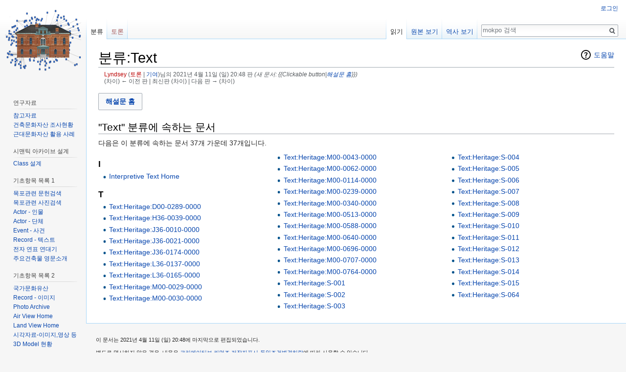

--- FILE ---
content_type: text/html; charset=UTF-8
request_url: http://dh.aks.ac.kr/~mokpo/wiki/index.php?title=%EB%B6%84%EB%A5%98:Text&oldid=3837
body_size: 7288
content:
<!DOCTYPE html>
<html class="client-nojs" lang="ko" dir="ltr">
<head>
<meta charset="UTF-8"/>
<title>분류:Text - mokpo</title>
<script>document.documentElement.className = document.documentElement.className.replace( /(^|\s)client-nojs(\s|$)/, "$1client-js$2" );</script>
<script>(window.RLQ=window.RLQ||[]).push(function(){mw.config.set({"wgCanonicalNamespace":"Category","wgCanonicalSpecialPageName":false,"wgNamespaceNumber":14,"wgPageName":"분류:Text","wgTitle":"Text","wgCurRevisionId":3837,"wgRevisionId":3837,"wgArticleId":902,"wgIsArticle":true,"wgIsRedirect":false,"wgAction":"view","wgUserName":null,"wgUserGroups":["*"],"wgCategories":[],"wgBreakFrames":false,"wgPageContentLanguage":"ko","wgPageContentModel":"wikitext","wgSeparatorTransformTable":["",""],"wgDigitTransformTable":["",""],"wgDefaultDateFormat":"ko","wgMonthNames":["","1월","2월","3월","4월","5월","6월","7월","8월","9월","10월","11월","12월"],"wgMonthNamesShort":["","1","2","3","4","5","6","7","8","9","10","11","12"],"wgRelevantPageName":"분류:Text","wgRelevantArticleId":902,"wgRequestId":"dbf45a456b3a5d2c7f2e446e","wgIsProbablyEditable":false,"wgRelevantPageIsProbablyEditable":false,"wgRestrictionEdit":[],"wgRestrictionMove":[],"wgCategoryTreePageCategoryOptions":"{\"mode\":0,\"hideprefix\":20,\"showcount\":true,\"namespaces\":false}","wgMediaViewerOnClick":true,"wgMediaViewerEnabledByDefault":true,"wgWikiEditorEnabledModules":[]});mw.loader.state({"site.styles":"ready","noscript":"ready","user.styles":"ready","user":"ready","site":"ready","user.options":"loading","user.tokens":"loading","mediawiki.action.view.categoryPage.styles":"ready","mediawiki.helplink":"ready","mediawiki.legacy.shared":"ready","mediawiki.legacy.commonPrint":"ready","mediawiki.sectionAnchor":"ready","mediawiki.ui.button":"ready","mediawiki.skinning.interface":"ready","skins.vector.styles":"ready"});mw.loader.implement("user.options@0750cxc",function($,jQuery,require,module){/*@nomin*/mw.user.options.set({"variant":"ko"});
});mw.loader.implement("user.tokens@1garp3f",function($,jQuery,require,module){/*@nomin*/mw.user.tokens.set({"editToken":"+\\","patrolToken":"+\\","watchToken":"+\\","csrfToken":"+\\"});
});mw.loader.load(["mediawiki.page.startup","mediawiki.user","mediawiki.hidpi","mediawiki.page.ready","mediawiki.searchSuggest","skins.vector.js"]);});</script>
<link rel="stylesheet" href="/~mokpo/wiki/load.php?debug=false&amp;lang=ko&amp;modules=mediawiki.action.view.categoryPage.styles%7Cmediawiki.helplink%2CsectionAnchor%7Cmediawiki.legacy.commonPrint%2Cshared%7Cmediawiki.skinning.interface%7Cmediawiki.ui.button%7Cskins.vector.styles&amp;only=styles&amp;skin=vector"/>
<script async="" src="/~mokpo/wiki/load.php?debug=false&amp;lang=ko&amp;modules=startup&amp;only=scripts&amp;skin=vector"></script>
<meta name="ResourceLoaderDynamicStyles" content=""/>
<meta name="generator" content="MediaWiki 1.31.7"/>
<meta name="robots" content="noindex,nofollow"/>
<link rel="shortcut icon" href="/favicon.ico"/>
<link rel="search" type="application/opensearchdescription+xml" href="/~mokpo/wiki/opensearch_desc.php" title="mokpo (ko)"/>
<link rel="EditURI" type="application/rsd+xml" href="http://dh.aks.ac.kr/~mokpo/wiki/api.php?action=rsd"/>
<link rel="license" href="https://creativecommons.org/licenses/by-sa/4.0/"/>
<link rel="alternate" type="application/atom+xml" title="mokpo Atom 피드" href="/~mokpo/wiki/index.php?title=%ED%8A%B9%EC%88%98:%EC%B5%9C%EA%B7%BC%EB%B0%94%EB%80%9C&amp;feed=atom"/>
<!--[if lt IE 9]><script src="/~mokpo/wiki/load.php?debug=false&amp;lang=ko&amp;modules=html5shiv&amp;only=scripts&amp;skin=vector&amp;sync=1"></script><![endif]-->
</head>
<body class="mediawiki ltr sitedir-ltr mw-hide-empty-elt ns-14 ns-subject page-분류_Text rootpage-분류_Text skin-vector action-view">		<div id="mw-page-base" class="noprint"></div>
		<div id="mw-head-base" class="noprint"></div>
		<div id="content" class="mw-body" role="main">
			<a id="top"></a>
			<div class="mw-indicators mw-body-content">
<div id="mw-indicator-mw-helplink" class="mw-indicator"><a href="//www.mediawiki.org/wiki/Special:MyLanguage/Help:Categories" target="_blank" class="mw-helplink">도움말</a></div>
</div>
<h1 id="firstHeading" class="firstHeading" lang="ko">분류:Text</h1>			<div id="bodyContent" class="mw-body-content">
				<div id="siteSub" class="noprint">mokpo</div>				<div id="contentSub"><div class="mw-revision"><div id="mw-revision-info"><a href="/~mokpo/wiki/index.php?title=%EC%82%AC%EC%9A%A9%EC%9E%90:Lyndsey&amp;action=edit&amp;redlink=1" class="new mw-userlink" title="사용자:Lyndsey (없는 문서)"><bdi>Lyndsey</bdi></a> <span class="mw-usertoollinks">(<a href="/~mokpo/wiki/index.php?title=%EC%82%AC%EC%9A%A9%EC%9E%90%ED%86%A0%EB%A1%A0:Lyndsey&amp;action=edit&amp;redlink=1" class="new mw-usertoollinks-talk" title="사용자토론:Lyndsey (없는 문서)">토론</a> | <a href="/~mokpo/wiki/index.php/%ED%8A%B9%EC%88%98:%EA%B8%B0%EC%97%AC/Lyndsey" class="mw-usertoollinks-contribs" title="특수:기여/Lyndsey">기여</a>)</span>님의 2021년 4월 11일 (일) 20:48 판 <span class="comment">(새 문서: {{Clickable button|<a href="/~mokpo/wiki/index.php/Interpretive_Text_Home" title="Interpretive Text Home">해설문 홈</a>}})</span></div><div id="mw-revision-nav">(차이) ← 이전 판 | 최신판 (차이) | 다음 판 → (차이)</div></div></div>
								<div id="jump-to-nav" class="mw-jump">
					이동:					<a href="#mw-head">둘러보기</a>, 					<a href="#p-search">검색</a>
				</div>
				<div id="mw-content-text" lang="ko" dir="ltr" class="mw-content-ltr"><div class="mw-parser-output"><p><span class="mw-ui-button" role="button"><a href="/~mokpo/wiki/index.php/Interpretive_Text_Home" title="Interpretive Text Home">해설문 홈</a></span>
</p>
<!-- 
NewPP limit report
Cached time: 20260119030309
Cache expiry: 86400
Dynamic content: false
CPU time usage: 0.020 seconds
Real time usage: 0.021 seconds
Preprocessor visited node count: 9/1000000
Preprocessor generated node count: 54/1000000
Post‐expand include size: 111/2097152 bytes
Template argument size: 40/2097152 bytes
Highest expansion depth: 3/40
Expensive parser function count: 0/100
Unstrip recursion depth: 0/20
Unstrip post‐expand size: 0/5000000 bytes
-->
<!--
Transclusion expansion time report (%,ms,calls,template)
100.00%    2.028      1 틀:Clickable_button
100.00%    2.028      1 -total
-->
</div>
<!-- Saved in parser cache with key mokpo-mw_:pcache:idhash:902-0!canonical and timestamp 20260119030309 and revision id 3837
 -->
<div class="mw-category-generated" lang="ko" dir="ltr"><div id="mw-pages">
<h2>"Text" 분류에 속하는 문서</h2>
<p>다음은 이 분류에 속하는 문서 37개 가운데 37개입니다.
</p><div lang="ko" dir="ltr" class="mw-content-ltr"><div class="mw-category"><div class="mw-category-group"><h3>I</h3>
<ul><li><a href="/~mokpo/wiki/index.php/Interpretive_Text_Home" title="Interpretive Text Home">Interpretive Text Home</a></li></ul></div><div class="mw-category-group"><h3>T</h3>
<ul><li><a href="/~mokpo/wiki/index.php/Text:Heritage:D00-0289-0000" title="Text:Heritage:D00-0289-0000">Text:Heritage:D00-0289-0000</a></li>
<li><a href="/~mokpo/wiki/index.php/Text:Heritage:H36-0039-0000" title="Text:Heritage:H36-0039-0000">Text:Heritage:H36-0039-0000</a></li>
<li><a href="/~mokpo/wiki/index.php/Text:Heritage:J36-0010-0000" title="Text:Heritage:J36-0010-0000">Text:Heritage:J36-0010-0000</a></li>
<li><a href="/~mokpo/wiki/index.php/Text:Heritage:J36-0021-0000" title="Text:Heritage:J36-0021-0000">Text:Heritage:J36-0021-0000</a></li>
<li><a href="/~mokpo/wiki/index.php/Text:Heritage:J36-0174-0000" title="Text:Heritage:J36-0174-0000">Text:Heritage:J36-0174-0000</a></li>
<li><a href="/~mokpo/wiki/index.php/Text:Heritage:L36-0137-0000" title="Text:Heritage:L36-0137-0000">Text:Heritage:L36-0137-0000</a></li>
<li><a href="/~mokpo/wiki/index.php/Text:Heritage:L36-0165-0000" title="Text:Heritage:L36-0165-0000">Text:Heritage:L36-0165-0000</a></li>
<li><a href="/~mokpo/wiki/index.php/Text:Heritage:M00-0029-0000" title="Text:Heritage:M00-0029-0000">Text:Heritage:M00-0029-0000</a></li>
<li><a href="/~mokpo/wiki/index.php/Text:Heritage:M00-0030-0000" title="Text:Heritage:M00-0030-0000">Text:Heritage:M00-0030-0000</a></li>
<li><a href="/~mokpo/wiki/index.php/Text:Heritage:M00-0043-0000" title="Text:Heritage:M00-0043-0000">Text:Heritage:M00-0043-0000</a></li>
<li><a href="/~mokpo/wiki/index.php/Text:Heritage:M00-0062-0000" title="Text:Heritage:M00-0062-0000">Text:Heritage:M00-0062-0000</a></li>
<li><a href="/~mokpo/wiki/index.php/Text:Heritage:M00-0114-0000" title="Text:Heritage:M00-0114-0000">Text:Heritage:M00-0114-0000</a></li>
<li><a href="/~mokpo/wiki/index.php/Text:Heritage:M00-0239-0000" title="Text:Heritage:M00-0239-0000">Text:Heritage:M00-0239-0000</a></li>
<li><a href="/~mokpo/wiki/index.php/Text:Heritage:M00-0340-0000" title="Text:Heritage:M00-0340-0000">Text:Heritage:M00-0340-0000</a></li>
<li><a href="/~mokpo/wiki/index.php/Text:Heritage:M00-0513-0000" title="Text:Heritage:M00-0513-0000">Text:Heritage:M00-0513-0000</a></li>
<li><a href="/~mokpo/wiki/index.php/Text:Heritage:M00-0588-0000" title="Text:Heritage:M00-0588-0000">Text:Heritage:M00-0588-0000</a></li>
<li><a href="/~mokpo/wiki/index.php/Text:Heritage:M00-0640-0000" title="Text:Heritage:M00-0640-0000">Text:Heritage:M00-0640-0000</a></li>
<li><a href="/~mokpo/wiki/index.php/Text:Heritage:M00-0696-0000" title="Text:Heritage:M00-0696-0000">Text:Heritage:M00-0696-0000</a></li>
<li><a href="/~mokpo/wiki/index.php/Text:Heritage:M00-0707-0000" title="Text:Heritage:M00-0707-0000">Text:Heritage:M00-0707-0000</a></li>
<li><a href="/~mokpo/wiki/index.php/Text:Heritage:M00-0764-0000" title="Text:Heritage:M00-0764-0000">Text:Heritage:M00-0764-0000</a></li>
<li><a href="/~mokpo/wiki/index.php/Text:Heritage:S-001" title="Text:Heritage:S-001">Text:Heritage:S-001</a></li>
<li><a href="/~mokpo/wiki/index.php/Text:Heritage:S-002" title="Text:Heritage:S-002">Text:Heritage:S-002</a></li>
<li><a href="/~mokpo/wiki/index.php/Text:Heritage:S-003" title="Text:Heritage:S-003">Text:Heritage:S-003</a></li>
<li><a href="/~mokpo/wiki/index.php/Text:Heritage:S-004" title="Text:Heritage:S-004">Text:Heritage:S-004</a></li>
<li><a href="/~mokpo/wiki/index.php/Text:Heritage:S-005" title="Text:Heritage:S-005">Text:Heritage:S-005</a></li>
<li><a href="/~mokpo/wiki/index.php/Text:Heritage:S-006" title="Text:Heritage:S-006">Text:Heritage:S-006</a></li>
<li><a href="/~mokpo/wiki/index.php/Text:Heritage:S-007" title="Text:Heritage:S-007">Text:Heritage:S-007</a></li>
<li><a href="/~mokpo/wiki/index.php/Text:Heritage:S-008" title="Text:Heritage:S-008">Text:Heritage:S-008</a></li>
<li><a href="/~mokpo/wiki/index.php/Text:Heritage:S-009" title="Text:Heritage:S-009">Text:Heritage:S-009</a></li>
<li><a href="/~mokpo/wiki/index.php/Text:Heritage:S-010" title="Text:Heritage:S-010">Text:Heritage:S-010</a></li>
<li><a href="/~mokpo/wiki/index.php/Text:Heritage:S-011" title="Text:Heritage:S-011">Text:Heritage:S-011</a></li>
<li><a href="/~mokpo/wiki/index.php/Text:Heritage:S-012" title="Text:Heritage:S-012">Text:Heritage:S-012</a></li>
<li><a href="/~mokpo/wiki/index.php/Text:Heritage:S-013" title="Text:Heritage:S-013">Text:Heritage:S-013</a></li>
<li><a href="/~mokpo/wiki/index.php/Text:Heritage:S-014" title="Text:Heritage:S-014">Text:Heritage:S-014</a></li>
<li><a href="/~mokpo/wiki/index.php/Text:Heritage:S-015" title="Text:Heritage:S-015">Text:Heritage:S-015</a></li>
<li><a href="/~mokpo/wiki/index.php/Text:Heritage:S-064" title="Text:Heritage:S-064">Text:Heritage:S-064</a></li></ul></div></div></div>
</div></div></div>					<div class="printfooter">
						원본 주소 "<a dir="ltr" href="http://dh.aks.ac.kr/~mokpo/wiki/index.php?title=분류:Text&amp;oldid=3837">http://dh.aks.ac.kr/~mokpo/wiki/index.php?title=분류:Text&amp;oldid=3837</a>"					</div>
				<div id="catlinks" class="catlinks catlinks-allhidden" data-mw="interface"></div>				<div class="visualClear"></div>
							</div>
		</div>
		<div id="mw-navigation">
			<h2>둘러보기 메뉴</h2>
			<div id="mw-head">
									<div id="p-personal" role="navigation" class="" aria-labelledby="p-personal-label">
						<h3 id="p-personal-label">개인 도구</h3>
						<ul>
							<li id="pt-login"><a href="/~mokpo/wiki/index.php?title=%ED%8A%B9%EC%88%98:%EB%A1%9C%EA%B7%B8%EC%9D%B8&amp;returnto=%EB%B6%84%EB%A5%98%3AText&amp;returntoquery=oldid%3D3837" title="꼭 로그인해야 하는 것은 아니지만, 로그인을 권장합니다. [o]" accesskey="o">로그인</a></li>						</ul>
					</div>
									<div id="left-navigation">
										<div id="p-namespaces" role="navigation" class="vectorTabs" aria-labelledby="p-namespaces-label">
						<h3 id="p-namespaces-label">이름공간</h3>
						<ul>
							<li id="ca-nstab-category" class="selected"><span><a href="/~mokpo/wiki/index.php/%EB%B6%84%EB%A5%98:Text" title="분류 문서 보기 [c]" accesskey="c">분류</a></span></li><li id="ca-talk" class="new"><span><a href="/~mokpo/wiki/index.php?title=%EB%B6%84%EB%A5%98%ED%86%A0%EB%A1%A0:Text&amp;action=edit&amp;redlink=1" rel="discussion" title="문서의 내용에 대한 토론 문서 (없는 문서) [t]" accesskey="t">토론</a></span></li>						</ul>
					</div>
										<div id="p-variants" role="navigation" class="vectorMenu emptyPortlet" aria-labelledby="p-variants-label">
												<input type="checkbox" class="vectorMenuCheckbox" aria-labelledby="p-variants-label" />
						<h3 id="p-variants-label">
							<span>변수</span>
						</h3>
						<div class="menu">
							<ul>
															</ul>
						</div>
					</div>
									</div>
				<div id="right-navigation">
										<div id="p-views" role="navigation" class="vectorTabs" aria-labelledby="p-views-label">
						<h3 id="p-views-label">보기</h3>
						<ul>
							<li id="ca-view" class="collapsible selected"><span><a href="/~mokpo/wiki/index.php/%EB%B6%84%EB%A5%98:Text">읽기</a></span></li><li id="ca-viewsource" class="collapsible"><span><a href="/~mokpo/wiki/index.php?title=%EB%B6%84%EB%A5%98:Text&amp;action=edit" title="이 문서가 보호되어 있습니다.&#10;문서의 원본을 볼 수 있습니다. [e]" accesskey="e">원본 보기</a></span></li><li id="ca-history" class="collapsible"><span><a href="/~mokpo/wiki/index.php?title=%EB%B6%84%EB%A5%98:Text&amp;action=history" title="문서의 과거 판 [h]" accesskey="h">역사 보기</a></span></li>						</ul>
					</div>
										<div id="p-cactions" role="navigation" class="vectorMenu emptyPortlet" aria-labelledby="p-cactions-label">
						<input type="checkbox" class="vectorMenuCheckbox" aria-labelledby="p-cactions-label" />
						<h3 id="p-cactions-label"><span>더 보기</span></h3>
						<div class="menu">
							<ul>
															</ul>
						</div>
					</div>
										<div id="p-search" role="search">
						<h3>
							<label for="searchInput">검색</label>
						</h3>
						<form action="/~mokpo/wiki/index.php" id="searchform">
							<div id="simpleSearch">
								<input type="search" name="search" placeholder="mokpo 검색" title="mokpo 검색 [f]" accesskey="f" id="searchInput"/><input type="hidden" value="특수:검색" name="title"/><input type="submit" name="fulltext" value="검색" title="이 문자열이 포함된 문서 검색" id="mw-searchButton" class="searchButton mw-fallbackSearchButton"/><input type="submit" name="go" value="보기" title="이 이름의 문서가 존재하면 그 문서로 바로 가기" id="searchButton" class="searchButton"/>							</div>
						</form>
					</div>
									</div>
			</div>
			<div id="mw-panel">
				<div id="p-logo" role="banner"><a class="mw-wiki-logo" href="/~mokpo/wiki/index.php/%EB%8C%80%EB%AC%B8"  title="대문으로 가기"></a></div>
						<div class="portal" role="navigation" id="p-" aria-labelledby="p--label">
			<h3 id="p--label"></h3>
			<div class="body">
								<ul>
									</ul>
							</div>
		</div>
			<div class="portal" role="navigation" id="p-.EC.97.B0.EA.B5.AC.EC.9E.90.EB.A3.8C" aria-labelledby="p-.EC.97.B0.EA.B5.AC.EC.9E.90.EB.A3.8C-label">
			<h3 id="p-.EC.97.B0.EA.B5.AC.EC.9E.90.EB.A3.8C-label">연구자료</h3>
			<div class="body">
								<ul>
					<li id="n-.EC.B0.B8.EA.B3.A0.EC.9E.90.EB.A3.8C"><a href="/~mokpo/wiki/index.php/%ED%94%84%EB%A1%9C%EC%A0%9D%ED%8A%B8_%EC%B0%B8%EA%B3%A0%EC%9E%90%EB%A3%8C">참고자료</a></li><li id="n-.EA.B1.B4.EC.B6.95.EB.AC.B8.ED.99.94.EC.9E.90.EC.82.B0-.EC.A1.B0.EC.82.AC.ED.98.84.ED.99.A9"><a href="/~mokpo/wiki/index.php/%EB%AA%A9%ED%8F%AC%EC%8B%9C_%EA%B1%B4%EC%B6%95%EB%AC%B8%ED%99%94%EC%9E%90%EC%82%B0">건축문화자산 조사현황</a></li><li id="n-.EA.B7.BC.EB.8C.80.EB.AC.B8.ED.99.94.EC.9E.90.EC.82.B0-.ED.99.9C.EC.9A.A9-.EC.82.AC.EB.A1.80"><a href="/~mokpo/wiki/index.php/%EA%B7%BC%EB%8C%80%EB%AC%B8%ED%99%94%EC%9E%90%EC%82%B0_%ED%99%9C%EC%9A%A9_%EC%82%AC%EB%A1%80">근대문화자산 활용 사례</a></li>				</ul>
							</div>
		</div>
			<div class="portal" role="navigation" id="p-.EC.8B.9C.EB.A7.A8.ED.8B.B1_.EC.95.84.EC.B9.B4.EC.9D.B4.EB.B8.8C_.EC.84.A4.EA.B3.84" aria-labelledby="p-.EC.8B.9C.EB.A7.A8.ED.8B.B1_.EC.95.84.EC.B9.B4.EC.9D.B4.EB.B8.8C_.EC.84.A4.EA.B3.84-label">
			<h3 id="p-.EC.8B.9C.EB.A7.A8.ED.8B.B1_.EC.95.84.EC.B9.B4.EC.9D.B4.EB.B8.8C_.EC.84.A4.EA.B3.84-label">시맨틱 아카이브 설계</h3>
			<div class="body">
								<ul>
					<li id="n-Class-.EC.84.A4.EA.B3.84"><a href="/~mokpo/wiki/index.php/Ontology:Class">Class 설계</a></li>				</ul>
							</div>
		</div>
			<div class="portal" role="navigation" id="p-.EA.B8.B0.EC.B4.88.ED.95.AD.EB.AA.A9_.EB.AA.A9.EB.A1.9D_1" aria-labelledby="p-.EA.B8.B0.EC.B4.88.ED.95.AD.EB.AA.A9_.EB.AA.A9.EB.A1.9D_1-label">
			<h3 id="p-.EA.B8.B0.EC.B4.88.ED.95.AD.EB.AA.A9_.EB.AA.A9.EB.A1.9D_1-label">기초항목 목록 1</h3>
			<div class="body">
								<ul>
					<li id="n-.EB.AA.A9.ED.8F.AC.EA.B4.80.EB.A0.A8-.EB.AC.B8.ED.97.8C.EA.B2.80.EC.83.89"><a href="/~mokpo/wiki/index.php/%EA%B8%B0%EC%82%AC%EA%B2%80%EC%83%89">목포관련 문헌검색</a></li><li id="n-.EB.AA.A9.ED.8F.AC.EA.B4.80.EB.A0.A8-.EC.82.AC.EC.A7.84.EA.B2.80.EC.83.89"><a href="/~mokpo/wiki/index.php/%EC%82%AC%EC%A7%84%EA%B2%80%EC%83%89">목포관련 사진검색</a></li><li id="n-Actor---.EC.9D.B8.EB.AC.BC"><a href="/~mokpo/wiki/index.php/%EA%B8%B0%EC%B4%88%ED%95%AD%EB%AA%A9%EB%AA%A9%EB%A1%9D_:_Actor-%EC%9D%B8%EB%AC%BC">Actor - 인물</a></li><li id="n-Actor---.EB.8B.A8.EC.B2.B4"><a href="/~mokpo/wiki/index.php/%EA%B8%B0%EC%B4%88%ED%95%AD%EB%AA%A9%EB%AA%A9%EB%A1%9D_:_Actor-%EB%8B%A8%EC%B2%B4">Actor - 단체</a></li><li id="n-Event---.EC.82.AC.EA.B1.B4"><a href="/~mokpo/wiki/index.php/%EA%B8%B0%EC%B4%88%ED%95%AD%EB%AA%A9%EB%AA%A9%EB%A1%9D_:_Event-%EC%82%AC%EA%B1%B4">Event - 사건</a></li><li id="n-Record---.ED.85.8D.EC.8A.A4.ED.8A.B8"><a href="/~mokpo/wiki/index.php/%EA%B8%B0%EC%B4%88%ED%95%AD%EB%AA%A9%EB%AA%A9%EB%A1%9D_:_Record-%ED%85%8D%EC%8A%A4%ED%8A%B8">Record - 텍스트</a></li><li id="n-.EC.A0.84.EC.9E.90-.EC.97.B0.ED.91.9C-.EC.97.B0.EB.8C.80.EA.B8.B0"><a href="/~mokpo/wiki/index.php/%EC%A0%84%EC%9E%90%EC%97%B0%ED%91%9C%EC%97%B0%EB%8C%80%EA%B8%B0">전자 연표 연대기</a></li><li id="n-.EC.A3.BC.EC.9A.94.EA.B1.B4.EC.B6.95.EB.AC.BC-.EC.98.81.EB.AC.B8.EC.86.8C.EA.B0.9C"><a href="/~mokpo/wiki/index.php/Interpretive_Text_Home">주요건축물 영문소개</a></li>				</ul>
							</div>
		</div>
			<div class="portal" role="navigation" id="p-.EA.B8.B0.EC.B4.88.ED.95.AD.EB.AA.A9_.EB.AA.A9.EB.A1.9D_2" aria-labelledby="p-.EA.B8.B0.EC.B4.88.ED.95.AD.EB.AA.A9_.EB.AA.A9.EB.A1.9D_2-label">
			<h3 id="p-.EA.B8.B0.EC.B4.88.ED.95.AD.EB.AA.A9_.EB.AA.A9.EB.A1.9D_2-label">기초항목 목록 2</h3>
			<div class="body">
								<ul>
					<li id="n-.EA.B5.AD.EA.B0.80.EB.AC.B8.ED.99.94.EC.9C.A0.EC.82.B0"><a href="/~mokpo/wiki/index.php/%EB%AA%A9%ED%8F%AC_%EA%B1%B4%EC%B6%95%EB%AC%B8%ED%99%94%EC%9E%90%EC%82%B0_%EA%B5%AD%EA%B0%80%EB%AC%B8%ED%99%94%EC%9C%A0%EC%82%B0_%EB%AA%A9%EB%A1%9D">국가문화유산</a></li><li id="n-Record---.EC.9D.B4.EB.AF.B8.EC.A7.80"><a href="/~mokpo/wiki/index.php/%EA%B8%B0%EC%B4%88%ED%95%AD%EB%AA%A9%EB%AA%A9%EB%A1%9D_:_Record-%EC%9D%B4%EB%AF%B8%EC%A7%80">Record - 이미지</a></li><li id="n-Photo-Archive"><a href="/~mokpo/wiki/index.php/Photo_Archive_Home">Photo Archive</a></li><li id="n-Air-View-Home"><a href="/~mokpo/wiki/index.php/Air_View_Home">Air View Home</a></li><li id="n-Land-View-Home"><a href="/~mokpo/wiki/index.php/Land_View_Home">Land View Home</a></li><li id="n-.EC.8B.9C.EA.B0.81.EC.9E.90.EB.A3.8C-.EC.9D.B4.EB.AF.B8.EC.A7.80.2C.EC.98.81.EC.83.81-.EB.93.B1"><a href="/~mokpo/wiki/index.php/%EB%B6%84%EB%A5%98:%EC%8B%9C%EA%B0%81%EC%9E%90%EB%A3%8C">시각자료-이미지,영상 등</a></li><li id="n-3D-Model-.ED.98.84.ED.99.A9"><a href="/~mokpo/wiki/index.php/3D_Model_Home">3D Model 현황</a></li>				</ul>
							</div>
		</div>
			<div class="portal" role="navigation" id="p-.EC.95.84.EC.B9.B4.EC.9D.B4.EB.B8.8C_.EA.B4.80.EB.A6.AC_.EC.8B.9C.EC.8A.A4.ED.85.9C" aria-labelledby="p-.EC.95.84.EC.B9.B4.EC.9D.B4.EB.B8.8C_.EA.B4.80.EB.A6.AC_.EC.8B.9C.EC.8A.A4.ED.85.9C-label">
			<h3 id="p-.EC.95.84.EC.B9.B4.EC.9D.B4.EB.B8.8C_.EA.B4.80.EB.A6.AC_.EC.8B.9C.EC.8A.A4.ED.85.9C-label">아카이브 관리 시스템</h3>
			<div class="body">
								<ul>
					<li id="n-.EC.8B.9C.EB.A7.A8.ED.8B.B1-.EB.8D.B0.EC.9D.B4.ED.84.B0-.EA.B2.80.EC.83.89"><a href="/~mokpo/wiki/index.php/%EC%8B%9C%EB%A7%A8%ED%8B%B1_%EB%8D%B0%EC%9D%B4%ED%84%B0_%EA%B2%80%EC%83%89">시맨틱 데이터 검색</a></li><li id="n-.EC.A7.80.EC.8B.9D-.EB.8D.B0.EC.9D.B4.ED.84.B0-.EA.B4.80.EB.A6.AC"><a href="/~mokpo/wiki/index.php/%EC%8B%9C%EB%A7%A8%ED%8B%B1_%EB%8D%B0%EC%9D%B4%ED%84%B0_%EA%B4%80%EB%A6%AC%EA%B8%B0">지식 데이터 관리</a></li>				</ul>
							</div>
		</div>
			<div class="portal" role="navigation" id="p-tb" aria-labelledby="p-tb-label">
			<h3 id="p-tb-label">도구</h3>
			<div class="body">
								<ul>
					<li id="t-whatlinkshere"><a href="/~mokpo/wiki/index.php/%ED%8A%B9%EC%88%98:%EA%B0%80%EB%A6%AC%ED%82%A4%EB%8A%94%EB%AC%B8%EC%84%9C/%EB%B6%84%EB%A5%98:Text" title="여기를 가리키는 모든 위키 문서의 목록 [j]" accesskey="j">여기를 가리키는 문서</a></li><li id="t-recentchangeslinked"><a href="/~mokpo/wiki/index.php/%ED%8A%B9%EC%88%98:%EB%A7%81%ED%81%AC%EC%B5%9C%EA%B7%BC%EB%B0%94%EB%80%9C/%EB%B6%84%EB%A5%98:Text" rel="nofollow" title="이 문서에서 링크한 문서의 최근 바뀜 [k]" accesskey="k">가리키는 글의 최근 바뀜</a></li><li id="t-specialpages"><a href="/~mokpo/wiki/index.php/%ED%8A%B9%EC%88%98:%ED%8A%B9%EC%88%98%EB%AC%B8%EC%84%9C" title="모든 특수 문서의 목록 [q]" accesskey="q">특수 문서 목록</a></li><li id="t-permalink"><a href="/~mokpo/wiki/index.php?title=%EB%B6%84%EB%A5%98:Text&amp;oldid=3837" title="문서의 이 판에 대한 고유링크">고유 링크</a></li><li id="t-info"><a href="/~mokpo/wiki/index.php?title=%EB%B6%84%EB%A5%98:Text&amp;action=info" title="이 문서에 대한 자세한 정보">문서 정보</a></li>				</ul>
							</div>
		</div>
			<div class="portal" role="navigation" id="p-navigation" aria-labelledby="p-navigation-label">
			<h3 id="p-navigation-label">둘러보기</h3>
			<div class="body">
								<ul>
					<li id="n-mainpage-description"><a href="/~mokpo/wiki/index.php/%EB%8C%80%EB%AC%B8" title="대문으로 가기 [z]" accesskey="z">대문</a></li><li id="n-recentchanges"><a href="/~mokpo/wiki/index.php/%ED%8A%B9%EC%88%98:%EC%B5%9C%EA%B7%BC%EB%B0%94%EB%80%9C" title="위키의 최근 바뀐 목록 [r]" accesskey="r">최근 바뀜</a></li><li id="n-randompage"><a href="/~mokpo/wiki/index.php/%ED%8A%B9%EC%88%98:%EC%9E%84%EC%9D%98%EB%AC%B8%EC%84%9C" title="임의 문서 불러오기 [x]" accesskey="x">임의 문서로</a></li><li id="n-help-mediawiki"><a href="https://www.mediawiki.org/wiki/Special:MyLanguage/Help:Contents" target="_blank">Help about MediaWiki</a></li>				</ul>
							</div>
		</div>
			<div class="portal" role="navigation" id="p-coll-print_export" aria-labelledby="p-coll-print_export-label">
			<h3 id="p-coll-print_export-label">인쇄/내보내기</h3>
			<div class="body">
								<ul>
					<li id="coll-create_a_book"><a href="/~mokpo/wiki/index.php?title=%ED%8A%B9%EC%88%98:%EC%B1%85&amp;bookcmd=book_creator&amp;referer=%EB%B6%84%EB%A5%98%3AText">책 만들기</a></li><li id="coll-download-as-rl"><a href="/~mokpo/wiki/index.php?title=%ED%8A%B9%EC%88%98:%EC%B1%85&amp;bookcmd=render_article&amp;arttitle=%EB%B6%84%EB%A5%98%3AText&amp;returnto=%EB%B6%84%EB%A5%98%3AText&amp;oldid=3837&amp;writer=rl">PDF로 다운로드</a></li><li id="t-print"><a href="/~mokpo/wiki/index.php?title=%EB%B6%84%EB%A5%98:Text&amp;printable=yes" title="이 문서의 인쇄용 판 [p]" accesskey="p">인쇄용 판</a></li>				</ul>
							</div>
		</div>
				</div>
		</div>
				<div id="footer" role="contentinfo">
						<ul id="footer-info">
								<li id="footer-info-lastmod"> 이 문서는 2021년 4월 11일 (일) 20:48에 마지막으로 편집되었습니다.</li>
								<li id="footer-info-copyright">별도로 명시하지 않은 경우, 내용은 <a class="external" rel="nofollow" href="https://creativecommons.org/licenses/by-sa/4.0/">크리에이티브 커먼즈 저작자표시-동일조건변경허락</a>에 따라 사용할 수 있습니다.</li>
							</ul>
						<ul id="footer-places">
								<li id="footer-places-privacy"><a href="/~mokpo/wiki/index.php/Mokpo:%EA%B0%9C%EC%9D%B8%EC%A0%95%EB%B3%B4_%EC%A0%95%EC%B1%85" title="Mokpo:개인정보 정책">개인정보 정책</a></li>
								<li id="footer-places-about"><a href="/~mokpo/wiki/index.php/Mokpo:%EC%86%8C%EA%B0%9C" title="Mokpo:소개">mokpo 소개</a></li>
								<li id="footer-places-disclaimer"><a href="/~mokpo/wiki/index.php/Mokpo:%EB%A9%B4%EC%B1%85_%EC%A1%B0%ED%95%AD" title="Mokpo:면책 조항">면책 조항</a></li>
							</ul>
										<ul id="footer-icons" class="noprint">
										<li id="footer-copyrightico">
						<a href="https://creativecommons.org/licenses/by-sa/4.0/" target="_blank"><img src="/~mokpo/wiki/resources/assets/licenses/cc-by-sa.png" alt="크리에이티브 커먼즈 저작자표시-동일조건변경허락" width="88" height="31"/></a>					</li>
										<li id="footer-poweredbyico">
						<a href="//www.mediawiki.org/" target="_blank"><img src="/~mokpo/wiki/resources/assets/poweredby_mediawiki_88x31.png" alt="Powered by MediaWiki" srcset="/~mokpo/wiki/resources/assets/poweredby_mediawiki_132x47.png 1.5x, /~mokpo/wiki/resources/assets/poweredby_mediawiki_176x62.png 2x" width="88" height="31"/></a>					</li>
									</ul>
						<div style="clear: both;"></div>
		</div>
		<script>(window.RLQ=window.RLQ||[]).push(function(){mw.config.set({"wgPageParseReport":{"limitreport":{"cputime":"0.020","walltime":"0.021","ppvisitednodes":{"value":9,"limit":1000000},"ppgeneratednodes":{"value":54,"limit":1000000},"postexpandincludesize":{"value":111,"limit":2097152},"templateargumentsize":{"value":40,"limit":2097152},"expansiondepth":{"value":3,"limit":40},"expensivefunctioncount":{"value":0,"limit":100},"unstrip-depth":{"value":0,"limit":20},"unstrip-size":{"value":0,"limit":5000000},"timingprofile":["100.00%    2.028      1 틀:Clickable_button","100.00%    2.028      1 -total"]},"cachereport":{"timestamp":"20260119030309","ttl":86400,"transientcontent":false}}});});</script><script>(window.RLQ=window.RLQ||[]).push(function(){mw.config.set({"wgBackendResponseTime":222});});</script>
	</body>
</html>


--- FILE ---
content_type: text/javascript; charset=utf-8
request_url: http://dh.aks.ac.kr/~mokpo/wiki/load.php?debug=false&lang=ko&modules=startup&only=scripts&skin=vector
body_size: 22187
content:
window.mwPerformance=(window.performance&&performance.mark)?performance:{mark:function(){}};window.mwNow=(function(){var perf=window.performance,navStart=perf&&perf.timing&&perf.timing.navigationStart;return navStart&&typeof perf.now==='function'?function(){return navStart+perf.now();}:function(){return Date.now();};}());window.isCompatible=function(str){var ua=str||navigator.userAgent;return!!((function(){'use strict';return!this&&!!Function.prototype.bind&&!!window.JSON;}())&&'querySelector'in document&&'localStorage'in window&&'addEventListener'in window&&!(ua.match(/MSIE 10|webOS\/1\.[0-4]|SymbianOS|Series60|NetFront|Opera Mini|S40OviBrowser|MeeGo|Android.+Glass|^Mozilla\/5\.0 .+ Gecko\/$|googleweblight/)||ua.match(/PlayStation/i)));};(function(){var NORLQ,script;if(!isCompatible()){document.documentElement.className=document.documentElement.className.replace(/(^|\s)client-js(\s|$)/,'$1client-nojs$2');NORLQ=window.NORLQ||[];while(NORLQ.length){NORLQ.shift()();}window.NORLQ={push:
function(fn){fn();}};window.RLQ={push:function(){}};return;}function startUp(){mw.config=new mw.Map(true);mw.loader.addSource({"local":"/~mokpo/wiki/load.php"});mw.loader.register([["site","151vwd1",[1]],["site.styles","1qpantr",[],"site"],["noscript","1b3uhpw",[],"noscript"],["filepage","13eo1a3"],["user.groups","1p2fimt",[5]],["user","1qf2g9f",[6],"user"],["user.styles","06tgd8x",[],"user"],["user.defaults","1ujsqa7"],["user.options","0750cxc",[7],"private"],["user.tokens","1garp3f",[],"private"],["mediawiki.language.data","0axdvv6",[177]],["mediawiki.skinning.elements","0ggc5cr"],["mediawiki.skinning.content","0l6q19w"],["mediawiki.skinning.interface","1m165jh"],["mediawiki.skinning.content.parsoid","1uk2sjo"],["mediawiki.skinning.content.externallinks","0kxwdct"],["jquery.accessKeyLabel","1p64jkl",[22,130]],["jquery.async","184fco0"],["jquery.byteLength","14jhf6f",[131]],["jquery.byteLimit","1p2fimt",[37]],["jquery.checkboxShiftClick","0d5lwo8"],["jquery.chosen","0ujkv3n"],[
"jquery.client","14d8gw3"],["jquery.color","18gc7u2",[24]],["jquery.colorUtil","16hbxzd"],["jquery.confirmable","0rwz1ra",[178]],["jquery.cookie","17trc5p"],["jquery.expandableField","17fsab9"],["jquery.farbtastic","0qxfok4",[24]],["jquery.footHovzer","1t2sbrd"],["jquery.form","02hjaq4"],["jquery.fullscreen","1x8e6fk"],["jquery.getAttrs","1piercv"],["jquery.hidpi","0fc28d1"],["jquery.highlightText","17bolfh",[130]],["jquery.hoverIntent","05msmas"],["jquery.i18n","1y54av9",[176]],["jquery.lengthLimit","01k4x79",[131]],["jquery.localize","0a39sam"],["jquery.makeCollapsible","0px8usm"],["jquery.mockjax","0x8bm3j"],["jquery.mw-jump","0wo0vvh"],["jquery.qunit","12xq4n1"],["jquery.spinner","1r9w7h4"],["jquery.jStorage","03lf274"],["jquery.suggestions","0zv6byn",[34]],["jquery.tabIndex","0dnvepe"],["jquery.tablesorter","1cr6sll",[130,179]],["jquery.textSelection","1jyww84",[22]],["jquery.throttle-debounce","02ods7d"],["jquery.xmldom","042nx3q"],["jquery.tipsy","18r7wm8"],["jquery.ui.core",
"064wcz9",[53],"jquery.ui"],["jquery.ui.core.styles","0lx329f",[],"jquery.ui"],["jquery.ui.accordion","1gsbg91",[52,72],"jquery.ui"],["jquery.ui.autocomplete","0au0yqg",[61],"jquery.ui"],["jquery.ui.button","13tzd5n",[52,72],"jquery.ui"],["jquery.ui.datepicker","0g8782c",[52],"jquery.ui"],["jquery.ui.dialog","1l8gkpa",[56,59,63,65],"jquery.ui"],["jquery.ui.draggable","1p403qd",[52,62],"jquery.ui"],["jquery.ui.droppable","17ssnnk",[59],"jquery.ui"],["jquery.ui.menu","1h0vk37",[52,63,72],"jquery.ui"],["jquery.ui.mouse","1m74pul",[72],"jquery.ui"],["jquery.ui.position","1x4zzmq",[],"jquery.ui"],["jquery.ui.progressbar","1839hs1",[52,72],"jquery.ui"],["jquery.ui.resizable","1y47phk",[52,62],"jquery.ui"],["jquery.ui.selectable","0h9jmaz",[52,62],"jquery.ui"],["jquery.ui.slider","04pnder",[52,62],"jquery.ui"],["jquery.ui.sortable","0e8umqj",[52,62],"jquery.ui"],["jquery.ui.spinner","0crnngj",[56],"jquery.ui"],["jquery.ui.tabs","015n77w",[52,72],"jquery.ui"],["jquery.ui.tooltip","03cyp7w",[52
,63,72],"jquery.ui"],["jquery.ui.widget","0q791vh",[],"jquery.ui"],["jquery.effects.core","0zktv88",[],"jquery.ui"],["jquery.effects.blind","0kphe11",[73],"jquery.ui"],["jquery.effects.bounce","1y9blaj",[73],"jquery.ui"],["jquery.effects.clip","0m6r4ze",[73],"jquery.ui"],["jquery.effects.drop","0dskdvi",[73],"jquery.ui"],["jquery.effects.explode","0s4ftsj",[73],"jquery.ui"],["jquery.effects.fade","1lw8pq7",[73],"jquery.ui"],["jquery.effects.fold","00l2zmz",[73],"jquery.ui"],["jquery.effects.highlight","1tcaykj",[73],"jquery.ui"],["jquery.effects.pulsate","0y7ejtj",[73],"jquery.ui"],["jquery.effects.scale","1j19wdj",[73],"jquery.ui"],["jquery.effects.shake","1yvvrhk",[73],"jquery.ui"],["jquery.effects.slide","0l9kjav",[73],"jquery.ui"],["jquery.effects.transfer","1ffzcir",[73],"jquery.ui"],["json","1p2fimt"],["moment","0ogf0yv",[174]],["mediawiki.apihelp","1y0os30"],["mediawiki.template","1yl5bls"],["mediawiki.template.mustache","07c1ypo",[90]],["mediawiki.template.regexp","0brczew",[90
]],["mediawiki.apipretty","00shfpy"],["mediawiki.api","10awtoj",[148,9]],["mediawiki.api.category","0tcizwv",[136,94]],["mediawiki.api.edit","1lisiek",[146]],["mediawiki.api.login","0xwdqkt",[94]],["mediawiki.api.options","10a3mmf",[94]],["mediawiki.api.parse","0fmq35h",[94]],["mediawiki.api.upload","0r6z2i1",[96]],["mediawiki.api.user","1px5ps5",[94]],["mediawiki.api.watch","0ebja1z",[94]],["mediawiki.api.messages","058j0k0",[94]],["mediawiki.api.rollback","1nfwe5r",[94]],["mediawiki.content.json","02ht7x6"],["mediawiki.confirmCloseWindow","0ypu2sg"],["mediawiki.debug","1q1ee9k",[29,273]],["mediawiki.diff.styles","1pkiyvr"],["mediawiki.feedback","1472s7p",[136,124,277]],["mediawiki.feedlink","0zi7yrm"],["mediawiki.filewarning","1pbzg3v",[273]],["mediawiki.ForeignApi","15tu5af",[113]],["mediawiki.ForeignApi.core","02jxklr",[94,269]],["mediawiki.helplink","1bru196"],["mediawiki.hidpi","1uifux7",[33],null,null,"return'srcset'in new Image();"],["mediawiki.hlist","0jlrqaw"],[
"mediawiki.htmlform","04sxjjo",[37,130]],["mediawiki.htmlform.checker","05tljf2",[49]],["mediawiki.htmlform.ooui","0datthg",[273]],["mediawiki.htmlform.styles","0ft1s4m"],["mediawiki.htmlform.ooui.styles","1l8ienn"],["mediawiki.icon","0c08mek"],["mediawiki.inspect","1rmphma",[130,131]],["mediawiki.messagePoster","03dj0hi",[112]],["mediawiki.messagePoster.wikitext","08q8khr",[96,124]],["mediawiki.notification","04jd2ip",[148,156]],["mediawiki.notify","0sj38tp"],["mediawiki.notification.convertmessagebox","1x696co",[126]],["mediawiki.notification.convertmessagebox.styles","108s60h"],["mediawiki.RegExp","05zatat"],["mediawiki.String","1v5wygb"],["mediawiki.pager.tablePager","0mwvl3m"],["mediawiki.searchSuggest","1r85fgn",[32,45,94]],["mediawiki.sectionAnchor","1nlound"],["mediawiki.storage","1ddsym8"],["mediawiki.Title","1dajb7e",[131,148]],["mediawiki.Upload","1ef68dl",[100]],["mediawiki.ForeignUpload","0jc169h",[112,137]],["mediawiki.ForeignStructuredUpload.config","0msydx9"],[
"mediawiki.ForeignStructuredUpload","0lfn3mg",[139,138]],["mediawiki.Upload.Dialog","06g9s3y",[142]],["mediawiki.Upload.BookletLayout","13oknxy",[136,137,178,266,88,275,277]],["mediawiki.ForeignStructuredUpload.BookletLayout","0kyxbph",[140,142,103,182,256,251]],["mediawiki.toc","09gj6ly",[152]],["mediawiki.Uri","0twnw61",[148,92]],["mediawiki.user","026tjt3",[101,135,8]],["mediawiki.userSuggest","1c1mv6g",[45,94]],["mediawiki.util","1hwa75w",[16,127]],["mediawiki.viewport","1mlwkc6"],["mediawiki.checkboxtoggle","1nhrmj9"],["mediawiki.checkboxtoggle.styles","0wvws76"],["mediawiki.cookie","020kedr",[26]],["mediawiki.toolbar","1fp9uhf",[48]],["mediawiki.experiments","0roq61w"],["mediawiki.editfont.styles","07zxbfi"],["mediawiki.visibleTimeout","13nvryc"],["mediawiki.action.delete","1erj3w4",[37,273]],["mediawiki.action.delete.file","1bp5sil",[37]],["mediawiki.action.edit","1xrfh6w",[48,160,94,155,254]],["mediawiki.action.edit.styles","09hock6"],["mediawiki.action.edit.collapsibleFooter",
"173p0qq",[39,122,135]],["mediawiki.action.edit.preview","0olsrjf",[43,48,94,108,178,273]],["mediawiki.action.history","1a6j0td"],["mediawiki.action.history.styles","1mces2b"],["mediawiki.action.view.dblClickEdit","158reyy",[148,8]],["mediawiki.action.view.metadata","104yekm",[173]],["mediawiki.action.view.categoryPage.styles","1nmgnwy"],["mediawiki.action.view.postEdit","1606akv",[178,126]],["mediawiki.action.view.redirect","0w05squ",[22]],["mediawiki.action.view.redirectPage","0jjxdnv"],["mediawiki.action.view.rightClickEdit","06b01t8"],["mediawiki.action.edit.editWarning","111haoj",[48,106,178]],["mediawiki.action.view.filepage","1yj9ut1"],["mediawiki.language","0swhsdl",[175,10]],["mediawiki.cldr","1sqtqeu",[176]],["mediawiki.libs.pluralruleparser","0wxal38"],["mediawiki.language.init","0g8cuja"],["mediawiki.jqueryMsg","1o1wpq7",[174,148,8]],["mediawiki.language.months","0rr35eu",[174]],["mediawiki.language.names","0htkhab",[177]],["mediawiki.language.specialCharacters","1niarej",[
174]],["mediawiki.libs.jpegmeta","0imuy3j"],["mediawiki.page.gallery","1i0cxru",[49,184]],["mediawiki.page.gallery.styles","0qzlx2v"],["mediawiki.page.gallery.slideshow","18kn6io",[136,94,275,290]],["mediawiki.page.ready","0bvrypf",[16,20,41]],["mediawiki.page.startup","1ugehc8"],["mediawiki.page.patrol.ajax","05ghy88",[43,136,94]],["mediawiki.page.watch.ajax","1r4os2o",[136,102,178]],["mediawiki.page.rollback","0qqrf76",[43,104]],["mediawiki.page.image.pagination","1ht1z2b",[43,148]],["mediawiki.rcfilters.filters.base.styles","012cgjd"],["mediawiki.rcfilters.highlightCircles.seenunseen.styles","0vu27kx"],["mediawiki.rcfilters.filters.dm","0l7kw54",[131,145,98,178,146,269]],["mediawiki.rcfilters.filters.ui","1pyenjq",[39,194,249,284,286,288,290]],["mediawiki.special","035t32k"],["mediawiki.special.apisandbox.styles","1wsp5us"],["mediawiki.special.apisandbox","07lvcft",[39,94,178,255,272]],["mediawiki.special.block","0189zp4",[117,148,257]],["mediawiki.special.changecredentials.js",
"015f9n7",[94,119]],["mediawiki.special.changeslist","0fb4t46"],["mediawiki.special.changeslist.enhanced","18idbww"],["mediawiki.special.changeslist.legend","0z06s5s"],["mediawiki.special.changeslist.legend.js","1329887",[39,152]],["mediawiki.special.changeslist.visitedstatus","1dsawnk"],["mediawiki.special.comparepages.styles","1j16n0j"],["mediawiki.special.contributions","0nlxtzi",[178,251]],["mediawiki.special.edittags","125ukhs",[21,37]],["mediawiki.special.edittags.styles","10t9lfi"],["mediawiki.special.import","1w6mnix"],["mediawiki.special.movePage","05fqshc",[249,254]],["mediawiki.special.movePage.styles","187s7f6"],["mediawiki.special.pageLanguage","1655h58",[273]],["mediawiki.special.pagesWithProp","0i3q2ar"],["mediawiki.special.preferences","0x7jteu",[106,174,128]],["mediawiki.special.preferences.styles","0u195va"],["mediawiki.special.recentchanges","1ma4i0x"],["mediawiki.special.revisionDelete","0wv9gp9",[37]],["mediawiki.special.search","1lmyjwz",[264]],[
"mediawiki.special.search.commonsInterwikiWidget","1g13qqd",[145,94,178]],["mediawiki.special.search.interwikiwidget.styles","0ur3x03"],["mediawiki.special.search.styles","0paqya8"],["mediawiki.special.undelete","0uwa4tl",[249,254]],["mediawiki.special.unwatchedPages","1pv90ml",[136,102]],["mediawiki.special.upload","0pj4blb",[43,136,99,106,178,182,226,90]],["mediawiki.special.upload.styles","0c4zri4"],["mediawiki.special.userlogin.common.styles","0nb3e33"],["mediawiki.special.userlogin.login.styles","0cqoxwp"],["mediawiki.special.userlogin.signup.js","0rzvqy4",[94,118,178]],["mediawiki.special.userlogin.signup.styles","0ldfqb4"],["mediawiki.special.userrights","1nrmera",[37,128]],["mediawiki.special.watchlist","054z475",[136,102,178,273]],["mediawiki.special.watchlist.styles","1dxq9rv"],["mediawiki.special.version","1c4yp4t"],["mediawiki.legacy.config","1ynwtqt"],["mediawiki.legacy.commonPrint","1egvliy"],["mediawiki.legacy.protect","1baio1b",[37]],["mediawiki.legacy.shared","0tymv6q"
],["mediawiki.legacy.oldshared","1yqqzl6"],["mediawiki.legacy.wikibits","1ta2vmb"],["mediawiki.ui","1x9co3i"],["mediawiki.ui.checkbox","0mw16jl"],["mediawiki.ui.radio","0dx8zvl"],["mediawiki.ui.anchor","09smovu"],["mediawiki.ui.button","0cq2h5v"],["mediawiki.ui.input","0frh6xz"],["mediawiki.ui.icon","1c1908q"],["mediawiki.ui.text","0ek47oj"],["mediawiki.widgets","0acbrmb",[136,94,250,275]],["mediawiki.widgets.styles","0o5t6fe"],["mediawiki.widgets.DateInputWidget","1st1e1s",[252,88,275]],["mediawiki.widgets.DateInputWidget.styles","1vkqyj8"],["mediawiki.widgets.visibleByteLimit","1p2fimt",[254]],["mediawiki.widgets.visibleLengthLimit","13o2lzu",[37,273]],["mediawiki.widgets.datetime","0f9dv0b",[273,291,292]],["mediawiki.widgets.CategoryMultiselectWidget","0tvya5o",[112,136,275]],["mediawiki.widgets.SelectWithInputWidget","1x8wxoj",[258,275]],["mediawiki.widgets.SelectWithInputWidget.styles","09n1li4"],["mediawiki.widgets.SizeFilterWidget","0qgd1rt",[260,275]],[
"mediawiki.widgets.SizeFilterWidget.styles","1odvz0j"],["mediawiki.widgets.MediaSearch","0m5wpli",[112,136,275]],["mediawiki.widgets.UserInputWidget","0wmr1fl",[94,275]],["mediawiki.widgets.UsersMultiselectWidget","1e1earp",[94,275]],["mediawiki.widgets.SearchInputWidget","08yx4k0",[133,249]],["mediawiki.widgets.SearchInputWidget.styles","1okvq4e"],["mediawiki.widgets.StashedFileWidget","0zt3qk4",[94,273]],["es5-shim","1p2fimt"],["dom-level2-shim","1p2fimt"],["oojs","0tjd3ct"],["mediawiki.router","19ibk64",[271]],["oojs-router","1phenk2",[269]],["oojs-ui","1p2fimt",[276,275,277]],["oojs-ui-core","0dmt7jz",[174,269,274,281,282,287,278,279]],["oojs-ui-core.styles","0iuo3jf"],["oojs-ui-widgets","1dkjh05",[273,283,291,292]],["oojs-ui-toolbars","1s2cpmq",[273,292]],["oojs-ui-windows","029ug9l",[273,292]],["oojs-ui.styles.indicators","1v56iu8"],["oojs-ui.styles.textures","0ayfgps"],["oojs-ui.styles.icons-accessibility","1nt4rbx"],["oojs-ui.styles.icons-alerts","129q4al"],[
"oojs-ui.styles.icons-content","1lvsc23"],["oojs-ui.styles.icons-editing-advanced","1cyflou"],["oojs-ui.styles.icons-editing-core","09y7pnx"],["oojs-ui.styles.icons-editing-list","01ui36d"],["oojs-ui.styles.icons-editing-styling","1ngguop"],["oojs-ui.styles.icons-interactions","04fqz4g"],["oojs-ui.styles.icons-layout","1gtzfg7"],["oojs-ui.styles.icons-location","16z2fov"],["oojs-ui.styles.icons-media","148s3ou"],["oojs-ui.styles.icons-moderation","1uo21p4"],["oojs-ui.styles.icons-movement","0vv7hm9"],["oojs-ui.styles.icons-user","1ga0xwt"],["oojs-ui.styles.icons-wikimedia","1q7hzg3"],["skins.monobook.styles","0carfu3"],["skins.timeless","0xgxh2a"],["skins.timeless.misc","1vin03f"],["skins.timeless.js","0p2rre1"],["skins.timeless.mobile","0535bvb"],["skins.vector.styles","1kyyd7k"],["skins.vector.styles.responsive","0hpdf7w"],["skins.vector.js","1gjghu1",[46,49]],["ext.categoryTree","0q4bzza",[94]],["ext.categoryTree.css","0duajjs"],["ext.cite.styles","0hx7yia"],["ext.cite.a11y",
"0amwoaa"],["ext.cite.style","1w2r8c5"],["ext.citeThisPage","1pgx1aj"],["ext.codeEditor","108u4mp",[310],"ext.wikiEditor"],["jquery.codeEditor","1l6ei09",[312,311,334,98,152],"ext.wikiEditor"],["ext.codeEditor.icons","1l8wki1"],["ext.codeEditor.ace","0e7498r",[],"ext.codeEditor.ace"],["ext.codeEditor.ace.modes","18in1fc",[312],"ext.codeEditor.ace"],["ext.confirmEdit.editPreview.ipwhitelist.styles","08cch0j"],["ext.inputBox.styles","09biy03"],["ext.inputBox","0f8yyum",[49]],["ext.interwiki.specialpage","11icqqg"],["mmv","1547hzq",[23,31,33,49,51,145,178,323]],["mmv.ui.ondemandshareddependencies","18woy9w",[318,272]],["mmv.ui.download.pane","0rycokb",[241,319]],["mmv.ui.reuse.shareembed","0q6ucf3",[319]],["mmv.ui.tipsyDialog","0xe9uel",[318]],["mmv.bootstrap","0hkqbf5",[136,98,245,247,325,269]],["mmv.bootstrap.autostart","1i33tyu",[323]],["mmv.head","10clxtp",[146]],["ext.nuke","1sp4uxz"],["ext.nuke.confirm","0k10kag"],["ext.oath.showqrcode","0sc6fye"],["ext.oath.showqrcode.styles",
"1kd7gu4"],["ext.ReplaceText","03vo27p"],["ext.ReplaceTextStyles","1w09o14"],["ext.pygments","0cq0cx5"],["mediawiki.api.titleblacklist","1ivra5d",[94]],["ext.wikiEditor","19wzhqx",[17,26,45,46,48,58,143,141,181,284,285,286,290,90],"ext.wikiEditor"],["ext.wikiEditor.styles","0vpll3g",[],"ext.wikiEditor"],["ext.wikiEditor.toolbar","1p2fimt",[334]],["ext.wikiEditor.dialogs","1p2fimt",[334]],["ext.wikiEditor.core","1p2fimt",[334]],["jquery.wikiEditor","1p2fimt",[334]],["jquery.wikiEditor.core","1p2fimt",[334]],["jquery.wikiEditor.dialogs","1p2fimt",[334]],["jquery.wikiEditor.dialogs.config","1p2fimt",[334]],["jquery.wikiEditor.toolbar","1p2fimt",[334]],["jquery.wikiEditor.toolbar.config","1p2fimt",[334]],["jquery.wikiEditor.toolbar.i18n","1p2fimt",[334]],["ext.MsUpload","0tcuqjn",[64]],["ext.templateData","1hi6c2p"],["ext.templateDataGenerator.editPage","0p3xrum",[350,103]],["ext.templateDataGenerator.data","0paneob",[269]],["ext.templateDataGenerator.ui","0lw251u",[347,351,349,352,48,370,
275,277,288]],["ext.templateData.images","1v6cw2i"],["ext.templateDataGenerator.ui.images","1t99ec4"],["ext.embedVideo","0m72fkh"],["ext.embedVideo-evl","0m2hqqa",[94]],["ext.embedVideo.styles","1pelbuc"],["ext.MultiMaps","0qsy6pk"],["ext.MultiMaps.Leaflet","1tmp3gh"],["ext.MultiMaps.Google","1mk5y3x"],["ext.MultiMaps.Yandex","1bgq9fm"],["ext.collection","1ng4pvn",[362,68,174]],["ext.collection.bookcreator.styles","1d1a3ma"],["ext.collection.bookcreator","1xjs4l7",[361,44]],["ext.collection.checkLoadFromLocalStorage","10g86cq",[360]],["ext.collection.suggest","0ep11um",[362]],["ext.collection.offline","1kys4id"],["ext.collection.bookcreator.messageBox","1p2fimt",[368,367,116]],["ext.collection.bookcreator.messageBox.styles","1dyejad"],["ext.collection.bookcreator.messageBox.icons","1gu0f1x"],["pdfhandler.messages","01nd2rd"],["jquery.uls.data","0s20wv8"]]);;mw.config.set({"wgLoadScript":"/~mokpo/wiki/load.php","debug":!1,"skin":"vector","stylepath":"/~mokpo/wiki/skins",
"wgUrlProtocols":"bitcoin\\:|ftp\\:\\/\\/|ftps\\:\\/\\/|geo\\:|git\\:\\/\\/|gopher\\:\\/\\/|http\\:\\/\\/|https\\:\\/\\/|irc\\:\\/\\/|ircs\\:\\/\\/|magnet\\:|mailto\\:|mms\\:\\/\\/|news\\:|nntp\\:\\/\\/|redis\\:\\/\\/|sftp\\:\\/\\/|sip\\:|sips\\:|sms\\:|ssh\\:\\/\\/|svn\\:\\/\\/|tel\\:|telnet\\:\\/\\/|urn\\:|worldwind\\:\\/\\/|xmpp\\:|\\/\\/","wgArticlePath":"/~mokpo/wiki/index.php/$1","wgScriptPath":"/~mokpo/wiki","wgScript":"/~mokpo/wiki/index.php","wgSearchType":null,"wgVariantArticlePath":!1,"wgActionPaths":{},"wgServer":"http://dh.aks.ac.kr","wgServerName":"dh.aks.ac.kr","wgUserLanguage":"ko","wgContentLanguage":"ko","wgTranslateNumerals":!0,"wgVersion":"1.31.7","wgEnableAPI":!0,"wgEnableWriteAPI":!0,"wgMainPageTitle":"대문","wgFormattedNamespaces":{"-2":"미디어","-1":"특수","0":"","1":"토론","2":"사용자","3":"사용자토론","4":"Mokpo","5":"Mokpo토론","6":"파일","7":"파일토론","8":"미디어위키","9":"미디어위키토론","10":"틀","11":
"틀토론","12":"도움말","13":"도움말토론","14":"분류","15":"분류토론","2300":"소도구","2301":"소도구토론","2302":"소도구정의","2303":"소도구정의토론"},"wgNamespaceIds":{"미디어":-2,"특수":-1,"":0,"토론":1,"사용자":2,"사용자토론":3,"mokpo":4,"mokpo토론":5,"파일":6,"파일토론":7,"미디어위키":8,"미디어위키토론":9,"틀":10,"틀토론":11,"도움말":12,"도움말토론":13,"분류":14,"분류토론":15,"소도구":2300,"소도구토론":2301,"소도구정의":2302,"소도구정의토론":2303,"특":-1,"특수기능":-1,"mediawiki토론":9,"그림":6,"그림토론":7,"image":6,"image_talk":7,"media":-2,"special":-1,"talk":1,"user":2,"user_talk":3,"project":4,"project_talk":5,"file":6,"file_talk":7,"mediawiki":8,"mediawiki_talk":9,"template":10,"template_talk":11,"help":12,"help_talk":13,"category":14,"category_talk":15,"gadget":2300,"gadget_talk":2301,"gadget_definition":2302,"gadget_definition_talk":2303},
"wgContentNamespaces":[0],"wgSiteName":"mokpo","wgDBname":"mokpo","wgExtraSignatureNamespaces":[],"wgAvailableSkins":{"monobook":"MonoBook","timeless":"Timeless","vector":"Vector","fallback":"Fallback","apioutput":"ApiOutput"},"wgExtensionAssetsPath":"/~mokpo/wiki/extensions","wgCookiePrefix":"mokpo_mw_","wgCookieDomain":"","wgCookiePath":"/","wgCookieExpiration":2592000,"wgResourceLoaderMaxQueryLength":2000,"wgCaseSensitiveNamespaces":[2302,2303],"wgLegalTitleChars":" %!\"$&'()*,\\-./0-9:;=?@A-Z\\\\\\^_`a-z~+\\u0080-\\uFFFF","wgIllegalFileChars":":/\\\\","wgResourceLoaderStorageVersion":1,"wgResourceLoaderStorageEnabled":!0,"wgForeignUploadTargets":["local"],"wgEnableUploads":!0,"wgCommentByteLimit":255,"wgCommentCodePointLimit":null,"wgCiteVisualEditorOtherGroup":!1,"wgCiteResponsiveReferences":!0,"wgMultimediaViewer":{"infoLink":"https://mediawiki.org/wiki/Special:MyLanguage/Extension:Media_Viewer/About","discussionLink":
"https://mediawiki.org/wiki/Special:MyLanguage/Extension_talk:Media_Viewer/About","helpLink":"https://mediawiki.org/wiki/Special:MyLanguage/Help:Extension:Media_Viewer","useThumbnailGuessing":!1,"durationSamplingFactor":!1,"durationSamplingFactorLoggedin":!1,"networkPerformanceSamplingFactor":!1,"actionLoggingSamplingFactorMap":!1,"attributionSamplingFactor":!1,"dimensionSamplingFactor":!1,"imageQueryParameter":!1,"recordVirtualViewBeaconURI":!1,"tooltipDelay":1000,"extensions":{"jpg":"default","jpeg":"default","gif":"default","svg":"default","png":"default","tiff":"default","tif":"default"}},"wgMediaViewer":!0,"wgMediaViewerIsInBeta":!1,"wgWikiEditorMagicWords":{"redirect":"#넘겨주기","img_right":"오른쪽","img_left":"왼쪽","img_none":"없음","img_center":"가운데","img_thumbnail":"섬네일","img_framed":"프레임","img_frameless":"프레임없음"},"mw.msg.wikieditor":"--~~~~"});var RLQ=window.RLQ||[];while(RLQ.length){RLQ.shift()();}
window.RLQ={push:function(fn){fn();}};window.NORLQ={push:function(){}};}window.mediaWikiLoadStart=mwNow();mwPerformance.mark('mwLoadStart');script=document.createElement('script');script.src="/~mokpo/wiki/load.php?debug=false&lang=ko&modules=jquery%2Cmediawiki&only=scripts&skin=vector&version=15cfy0e";script.onload=function(){script.onload=null;script=null;startUp();};document.head.appendChild(script);}());
